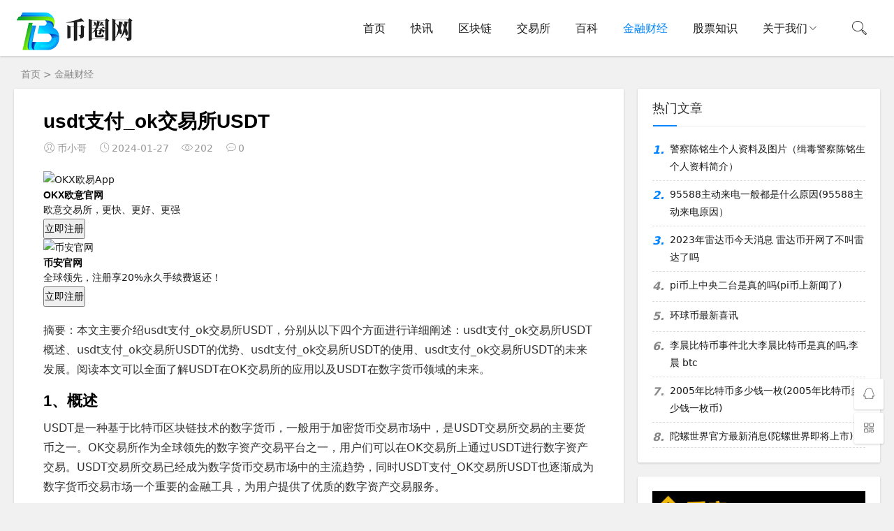

--- FILE ---
content_type: text/html
request_url: https://www.00tu.com/jrcj/13421.html
body_size: 7222
content:
<!DOCTYPE html>
<html lang="zh-CN">
<head>
<meta charset="UTF-8">
<meta http-equiv="Content-Type" content="text/html; charset=utf-8">
<meta name="viewport" content="width=device-width, initial-scale=1.0, minimum-scale=1.0, maximum-scale=1.0, user-scalable=no">
<meta name="renderer" content="webkit">
<meta name="force-rendering" content="webkit">
<meta http-equiv="X-UA-Compatible" content="IE=edge,Chrome=1">
<meta name="applicable-device" content="pc,mobile">
<title>usdt支付_ok交易所USDT_币圈网</title>
<meta name="keywords" content="交易,交易所,货币,OK,数字">
<meta name="description" content="摘要：本文主要介绍usdt支付_ok交易所USDT，分别从以下四个方面进行详细阐述：usdt支付_ok交易所USDT概述、usdt支付_ok交易所USDT的优势、usdt支付_ok交易所USDT的使用、usdt支">
<link rel="stylesheet" href="https://www.00tu.com/skin/index/css/style.css" type="text/css">
<!--[if lt IE 9]><div class="fuck-ie"><p class="tips">*您的IE浏览器版本过低，为获得更好的体验请使用Chrome、Firefox或其他现代浏览器!</p></div><![endif]-->
<script src="https://www.00tu.com/skin/index/js/jquery-2.js" type="text/javascript"></script>
</head>
<body>
<!--页面头部-->
<header class="header sb">
  <div class="h-wrap container clearfix">
    <h1 class="logo-area fl"> <a href="https://www.00tu.com/" title="币圈网"> <img class="img" src="https://www.00tu.com/skin/index/images/logo.png" alt="币圈网" title="币圈网"> </a> </h1>
    <div class="m-nav-btn"><i class="iconfont icon-category"></i></div>
<!--搜索-->	
<span id="search-button" class="search-button fr"><i class="iconfont icon-search"></i></span>
<div id="search-area" class="container hidden br sb animated-fast fadeInUpMenu">
<form onSubmit="return checkSearchForm()" method="post" name="formsearch" id="searchform" class="searchform clearfix" action="https://www.00tu.com/e/search/index.php"  >
<input type="hidden" name="show" value="title,newstext"><!--搜索的字段-->
<input type="hidden" name="tempid" value="1"><!--所用搜索模板的ID-->
<input type="hidden" name="tbname" value="news"><!--按数据表搜索-->
<input class="s-input br fl" type="text" name="keyboard"  placeholder="请输入关键词...">
<button class="s-button fr br transition brightness" type="submit" id="searchsubmit">搜 索</button>
</form>
</div>
<nav class="responsive-nav">
      <div class="pc-nav m-nav fr" data-type="index" data-infoid="index">
        <ul class="nav-ul">
<li><a href="https://www.00tu.com/" class="">首页</a></li>
    
<li><a class="" href="https://www.00tu.com/lives/">快讯</a>
</li>    
<li><a class="" href="https://www.00tu.com/blockchain/">区块链</a>
</li>    
<li><a class="" href="https://www.00tu.com/exchange/">交易所</a>
</li>    
<li><a class="" href="https://www.00tu.com/wiki/">百科</a>
</li>    
<li><a class="active" href="https://www.00tu.com/jrcj/">金融财经</a>
</li>    
<li><a class="" href="https://www.00tu.com/gpzs/">股票知识</a>
</li>    
<li><a class="" href="https://www.00tu.com/gywm/">关于我们</a>

      <span class="toggle-btn"><i class="iconfont icon-down"></i></span>
      <ul class="dropdown-nav nav-sb br sub-nav animated-fast fadeInUpMenu">
            <li><a href="https://www.00tu.com/gywm/lxwm/">联系我们</a></li>
           <li><a href="https://www.00tu.com/gywm/gghz/">广告合作</a></li>
           <li><a href="https://www.00tu.com/gywm/mzsm/">免责声明</a></li>
      
      </ul>
</li>   
    
    </ul>
      </div>
    </nav>
  </div>
</header>
<!--当前位置-->
<nav class="breadcrumb container"><a href="https://www.00tu.com/">首页</a>&nbsp;>&nbsp;<a href="https://www.00tu.com/jrcj/">金融财经</a></nav>
<div id="content" class="content container clearfix">
  <div id="mainbox" class="article-box fl mb">
    <article class="art-main sb br mb">
      <div class="art-head mb">
        <h1 class="art-title">usdt支付_ok交易所USDT</h1>
        <div class="head-info"> <span class="author"><i class="iconfont icon-user"></i>币小哥</span>
          <time class="time" > <i class="iconfont icon-time"></i>2024-01-27</time>
          <span class="view"><i class="iconfont icon-view"></i><script src=https://www.00tu.com/e/public/ViewClick/?classid=5&id=13421&addclick=1></script></span> <span class="comment"><i class="iconfont icon-comment"></i>0</span> </div>
      </div>
<!--内容头部广告-->	  
<div class="pcd_ad" style="margin-bottom:10px"><script src='/d/js/acmsd/thea6.js'></script></div>
<!--/内容头部广告-->	  
<div class="art-content">

<p>摘要：本文主要介绍usdt支付_ok交易所USDT，分别从以下四个方面进行详细阐述：usdt支付_ok交易所USDT概述、usdt支付_ok交易所USDT的优势、usdt支付_ok交易所USDT的使用、usdt支付_ok交易所USDT的未来发展。阅读本文可以全面了解USDT在OK交易所的应用以及USDT在数字货币领域的未来。<h3>1、概述</h3><p>USDT是一种基于比特币区块链技术的数字货币，一般用于加密货币交易市场中，是USDT交易所交易的主要货币之一。OK交易所作为全球领先的数字资产交易平台之一，用户们可以在OK交易所上通过USDT进行数字资产交易。USDT交易所交易已经成为数字货币交易市场中的主流趋势，同时USDT支付_OK交易所USDT也逐渐成为数字货币交易市场一个重要的金融工具，为用户提供了优质的数字资产交易服务。</p><h3>2、优势</h3><p>USDT支付_OK交易所USDT在数字货币交易市场中具有诸多优势。首先，USDT交易所交易普及度高，目前全球上百个数字货币交易平台支持USDT的交易，其中OK交易所是最受用户欢迎的几个交易平台之一，OK交易所允许用户使用超过30种法币进行交易，同时也支持多种数字货币的交易。其次，USDT支付_OK交易所USDT交易速度快，一般1-3秒即可完成交易，而且手续费用低，费率只有0.1%。同时，USDT支付_OK交易所USDT可以保障交易的安全性，在OK交易所交易USDT可以避免因为突然的价格波动导致损失，还可以保证交易的匿名性，使得交易安全得到进一步保障。除此之外，USDT支付_OK交易所USDT是一种不受汇率浮动影响的数字资产，对于用户来说，更容易计算和管理资产。</p><h3>3、使用</h3><p>使用USDT支付_OK交易所USDT进行交易需要用户在OK交易所注册账户，选择USDT作为交易所的主要货币，该过程需要用户提供一定的身份信息以及各种认证资料。用户可以通过给OK交易所充值USDT进行数字货币交易或者提现，OK交易所提供完整的数字货币交易平台，用户可以进行多种交易类型，包括交易、杠杆交易和期权交易。</p><h3>4、未来发展</h3><p>USDT支付_OK交易所USDT目前已经成为数字货币交易市场上不可或缺的金融工具之一，随着数字货币交易市场的不断扩大和深化，USDT支付_OK交易所USDT相信会有越来越广泛的应用场景。OK交易所也在不断完善自身的平台，为用户提供更加安全、快捷、便利的数字资产交易服务。未来，在互联网技术的加持之下，USDT支付_OK交易所USDT将会更加高效、智能化，以满足数字货币交易市场的不断升级需求。</p><p>总结：通过本文对usdt支付_ok交易所USDT的详细阐述，我们了解到，USDT作为数字货币交易市场上的主要货币之一，具有快速交易、低费用、匿名性好等优势，而OK交易所则是广大数字货币交易用户最喜爱的交易平台之一，提供了专业、全方位的数字货币交易服务。我们相信，随着数字货币交易市场的不断扩大和深化，USDT支付_OK交易所USDT必将会有越来越广泛的应用场景，为数字货币交易市场带来更多便捷和安全保障。</p><p style="text-align: center;"><img  src="https://www.00tu.com/d/file/p/2023524/a8fcea3a5e3fc4c22edad8826fb0f8db.jpg" alt = "usdt支付_ok交易所USDT"/></p><p><p>本文由好物分享https://www.00tu.com整理，帮助您快速了解相关知识，获取最新最全的资讯。</p></p>       





<p class="tag-wrap mt mb"> 
<i class="iconfont icon-tag"></i>标签：
 
</p>
	
<div class="art-copyright br mb">
<div><strong cclass="addr">本文地址：</strong> <a href="https://www.00tu.com/jrcj/13421.html" title="usdt支付_ok交易所USDT" target="_blank">https://www.00tu.com/jrcj/13421.html</a></div>
<div><span class="copyright">版权声明：</span>除非特别标注，否则均为本站原创文章，转载时请以链接形式注明文章出处。</div>
</div>

      </div>
<!--内容底部广告位-->	  
<div class="pcd_ad" style="margin-top:15px"><script src='/d/js/acmsd/thea7.js'></script></div>
<!--/内容底部广告位-->	  
  
</article>

<!--上一篇下一篇-->   
<div class="prev-next sb br mb clearfix">
<p class="post-prev fl ellipsis"> <span class="prev">上一篇</span><strong><a href='https://www.00tu.com/jrcj/13419.html'>usdt-trc20苹果下载安装_usdt钱包官方下载v1.1.46</a></strong> </p>
<p class="post-next fr ellipsis"> <span class="next">下一篇</span><strong><a href='https://www.00tu.com/jrcj/13423.html'>什么是WABI币？为什么要使用WABI币？</a></strong> </p>
</div>

<!--相关文章，如果没有，就显示最新文章-->  
<div class="related-art sb br mb">
<p class="c-title"><span class="name">相关文章</span></p>
<ul class="ul clearfix">
<li class="related-item mt fl"><a href="https://www.00tu.com/jrcj/30630.html" title="2025年虚拟货币投资：避开WVG陷阱的3大要点"> <img class="img br img-cover" src="https://www.00tu.com/d/file/p/2025/00418/smallf2e63e795e11f7dc4a852228883721cd.jpg" alt="2025年虚拟货币投资：避开WVG陷阱的3大要点">
<p class="titile">2025年虚拟货币投资：避开WVG陷阱的3</p></a> </li><li class="related-item mt fl"><a href="https://www.00tu.com/jrcj/30626.html" title="2025年虚拟货币投资陷阱：避开这4大误区"> <img class="img br img-cover" src="https://www.00tu.com/d/file/p/2025/00418/small6f76c61383af6dda2b7de8764647cb2a.jpg" alt="2025年虚拟货币投资陷阱：避开这4大误区">
<p class="titile">2025年虚拟货币投资陷阱：避开这4大</p></a> </li><li class="related-item mt fl"><a href="https://www.00tu.com/jrcj/30621.html" title="2025年虚拟货币投资：警惕Alia的3大潜在风险"> <img class="img br img-cover" src="https://www.00tu.com/d/file/p/2025/00418/smallbe8967170d8a4217ed0c18cb1be81ef6.jpg" alt="2025年虚拟货币投资：警惕Alia的3大潜在风险">
<p class="titile">2025年虚拟货币投资：警惕Alia的3大</p></a> </li><li class="related-item mt fl"><a href="https://www.00tu.com/jrcj/30607.html" title="2025年虚拟货币投资：避开这3大新手陷阱"> <img class="img br img-cover" src="https://www.00tu.com/d/file/p/2025/00418/smalla56571000e7cc47bc2f5f74f85a7263c.jpg" alt="2025年虚拟货币投资：避开这3大新手陷阱">
<p class="titile">2025年虚拟货币投资：避开这3大新手</p></a> </li><li class="related-item mt fl"><a href="https://www.00tu.com/jrcj/30601.html" title="2025年虚拟货币投资：警惕CA1490背后的3大陷阱"> <img class="img br img-cover" src="https://www.00tu.com/d/file/p/2025/00418/small43ce6f13a06495d9646ea9e11049b974.jpg" alt="2025年虚拟货币投资：警惕CA1490背后的3大陷阱">
<p class="titile">2025年虚拟货币投资：警惕CA1490背后</p></a> </li><li class="related-item mt fl"><a href="https://www.00tu.com/jrcj/30598.html" title="2025年虚拟货币黑马预测：Tronotic为何被看好？"> <img class="img br img-cover" src="https://www.00tu.com/d/file/p/2025/00418/small4d62155c1b3a5a0efde9fccecbcd19f0.jpg" alt="2025年虚拟货币黑马预测：Tronotic为何被看好？">
<p class="titile">2025年虚拟货币黑马预测：Tronotic为</p></a> </li>
 
</ul>
</div>

<!--评论-->	

  </div>
 
<!--侧边栏--> 
<aside id="sidebar" class="hidden-sm-md-lg fr">
    <div class="theiaStickySidebar">

<!--热门文章-->   
<section id="aside_hot" class="widget widget_aside_hot sb br mb">
<p class="c-title mb"><span class="name">热门文章</span></p>
<ul class="widget-content aside_hot">

<li class="clearfix"><span class="list list-1">1.</span><a href="https://www.00tu.com/jrcj/21968.html" title="警察陈铭生个人资料及图片（缉毒警察陈铭生个人资料简介）">警察陈铭生个人资料及图片（缉毒警察陈铭生个人资料简介）</a></li>
<li class="clearfix"><span class="list list-2">2.</span><a href="https://www.00tu.com/jrcj/3676.html" title="95588主动来电一般都是什么原因(95588主动来电原因）">95588主动来电一般都是什么原因(95588主动来电原因）</a></li>
<li class="clearfix"><span class="list list-3">3.</span><a href="https://www.00tu.com/jrcj/14381.html" title="2023年雷达币今天消息 雷达币开网了不叫雷达了吗">2023年雷达币今天消息 雷达币开网了不叫雷达了吗</a></li>
<li class="clearfix"><span class="list list-4">4.</span><a href="https://www.00tu.com/jrcj/7392.html" title="pi币上中央二台是真的吗(pi币上新闻了)">pi币上中央二台是真的吗(pi币上新闻了)</a></li>
<li class="clearfix"><span class="list list-5">5.</span><a href="https://www.00tu.com/jrcj/6224.html" title="环球币最新喜讯">环球币最新喜讯</a></li>
<li class="clearfix"><span class="list list-6">6.</span><a href="https://www.00tu.com/jrcj/7806.html" title="李晨比特币事件北大李晨比特币是真的吗,李晨 btc">李晨比特币事件北大李晨比特币是真的吗,李晨 btc</a></li>
<li class="clearfix"><span class="list list-7">7.</span><a href="https://www.00tu.com/jrcj/7580.html" title="2005年比特币多少钱一枚(2005年比特币多少钱一枚币)">2005年比特币多少钱一枚(2005年比特币多少钱一枚币)</a></li>
<li class="clearfix"><span class="list list-8">8.</span><a href="https://www.00tu.com/jrcj/6922.html" title="陀螺世界官方最新消息(陀螺世界即将上市)">陀螺世界官方最新消息(陀螺世界即将上市)</a></li>
     
      
</ul>
</section>

<!--右侧广告位一-->
<section class="widget sb br mb pcd_ad">
<script src='/d/js/acmsd/thea3.js'></script>
</section>
<!--/右侧广告位一-->  



<!--栏目推荐文章，一级推荐-->
<section id="aside_new" class="widget widget_aside_new sb br mb">
<p class="c-title mb">
<span class="name">推荐文章</span></p>
<ul class="widget-content aside_new">
<li class="list clearfix"><a href="https://www.00tu.com/jrcj/29209.html" title="2025年MEME币投资指南：SHIB最新价格走势解读"><span class="img-wrap"><img src="https://www.00tu.com/d/file/p/2025/00418/small3c659427a7f3629d400721c547641cc8.jpg" alt="2025年MEME币投资指南：SHIB最新价格走势解读" class="img-cover br random-img"></span>
  <div class="new-text">
  <p class="title">2025年MEME币投资指南：SHIB最新价格走势解读</p>
    <div class="info">
      <span class="time"><i class="iconfont icon-time"></i>2025-05-13</span>
      <!--<span class="view"><i class="iconfont icon-view"></i>776</span>-->	
    </div>
  </div>
</a></li>
<li class="list clearfix"><a href="https://www.00tu.com/jrcj/13479.html" title="欧意app新版v6.4.0下载 欧意交易所官方最新版是"><span class="img-wrap"><img src="/d/file/p/2023/09-07/small9fe6acb803691210d990078b7c2fa287.jpg" alt="欧意app新版v6.4.0下载 欧意交易所官方最新版是" class="img-cover br random-img"></span>
  <div class="new-text">
  <p class="title">欧意app新版v6.4.0下载 欧意交易所官方最新版是</p>
    <div class="info">
      <span class="time"><i class="iconfont icon-time"></i>2024-01-28</span>
      <!--<span class="view"><i class="iconfont icon-view"></i>401</span>-->	
    </div>
  </div>
</a></li>
<li class="list clearfix"><a href="https://www.00tu.com/jrcj/13451.html" title="btc今年行情,btc近期行情"><span class="img-wrap"><img src="/d/file/p/2023/09-07/small0436e641be8f80e027fd70e699212ccb.jpg" alt="btc今年行情,btc近期行情" class="img-cover br random-img"></span>
  <div class="new-text">
  <p class="title">btc今年行情,btc近期行情</p>
    <div class="info">
      <span class="time"><i class="iconfont icon-time"></i>2024-01-28</span>
      <!--<span class="view"><i class="iconfont icon-view"></i>126</span>-->	
    </div>
  </div>
</a></li>
<li class="list clearfix"><a href="https://www.00tu.com/jrcj/13441.html" title="国内最大的比特币合约交易所 比特币交易平台合约交易排行"><span class="img-wrap"><img src="/d/file/p/2023/09-07/small291ede331c82bad0ddb9565e829bd1d7.jpg" alt="国内最大的比特币合约交易所 比特币交易平台合约交易排行" class="img-cover br random-img"></span>
  <div class="new-text">
  <p class="title">国内最大的比特币合约交易所 比特币交易平台合约交易排行</p>
    <div class="info">
      <span class="time"><i class="iconfont icon-time"></i>2024-01-28</span>
      <!--<span class="view"><i class="iconfont icon-view"></i>151</span>-->	
    </div>
  </div>
</a></li>
<li class="list clearfix"><a href="https://www.00tu.com/jrcj/13425.html" title="历年比特币减半的时间表(比特币历次减产)"><span class="img-wrap"><img src="/d/file/p/2023/09-07/small4892dc4d65c54eb35d05fff44e2bc1f1.jpg" alt="历年比特币减半的时间表(比特币历次减产)" class="img-cover br random-img"></span>
  <div class="new-text">
  <p class="title">历年比特币减半的时间表(比特币历次减产)</p>
    <div class="info">
      <span class="time"><i class="iconfont icon-time"></i>2024-01-27</span>
      <!--<span class="view"><i class="iconfont icon-view"></i>159</span>-->	
    </div>
  </div>
</a></li>
<li class="list clearfix"><a href="https://www.00tu.com/jrcj/13421.html" title="usdt支付_ok交易所USDT"><span class="img-wrap"><img src="/d/file/p/2023/09-07/small86b18e66672b1280b6d52e7e70441a43.jpg" alt="usdt支付_ok交易所USDT" class="img-cover br random-img"></span>
  <div class="new-text">
  <p class="title">usdt支付_ok交易所USDT</p>
    <div class="info">
      <span class="time"><i class="iconfont icon-time"></i>2024-01-27</span>
      <!--<span class="view"><i class="iconfont icon-view"></i>197</span>-->	
    </div>
  </div>
</a></li>
</ul>
</section>
    
    
<!--右侧广告位二-->   
<section class="widget sb br mb pcd_ad">
<script src='/d/js/acmsd/thea4.js'></script>
</section>
<!--/右侧广告位二-->  

<!--标签云-->
<section id="divTags" class="widget widget_tags sb br mb">
  <p class="c-title mb"><span class="name">标签列表</span></p>
<ul class="widget-content divTags">
<a href="https://www.00tu.com/tags-etagid365-0.html" target="_blank">节点</a> <a href="https://www.00tu.com/tags-etagid306-0.html" target="_blank">DeFi</a> <a href="https://www.00tu.com/tags-etagid403-0.html" target="_blank">平仓</a> <a href="https://www.00tu.com/tags-etagid355-0.html" target="_blank">arke</a> <a href="https://www.00tu.com/tags-etagid351-0.html" target="_blank">BTC</a> <a href="https://www.00tu.com/tags-etagid367-0.html" target="_blank">代币化</a> <a href="https://www.00tu.com/tags-etagid374-0.html" target="_blank">新币</a> <a href="https://www.00tu.com/tags-etagid345-0.html" target="_blank">比特币减半</a> <a href="https://www.00tu.com/tags-etagid407-0.html" target="_blank">币交易所</a> <a href="https://www.00tu.com/tags-etagid298-0.html" target="_blank">中心化</a> <a href="https://www.00tu.com/tags-etagid285-0.html" target="_blank">钱包</a> <a href="https://www.00tu.com/tags-etagid397-0.html" target="_blank">市场周期</a> <a href="https://www.00tu.com/tags-etagid352-0.html" target="_blank">收益率</a> <a href="https://www.00tu.com/tags-etagid368-0.html" target="_blank">公链</a> <a href="https://www.00tu.com/tags-etagid427-0.html" target="_blank">空头</a> <a href="https://www.00tu.com/tags-etagid369-0.html" target="_blank">币投资</a> <a href="https://www.00tu.com/tags-etagid353-0.html" target="_blank">链上数据</a> <a href="https://www.00tu.com/tags-etagid297-0.html" target="_blank">去中心化</a> <a href="https://www.00tu.com/tags-etagid291-0.html" target="_blank">市场波动</a> <a href="https://www.00tu.com/tags-etagid389-0.html" target="_blank">DAI</a></ul>
</section>
<!--右侧广告位三-->   
<section class="widget sb br mb pcd_ad">
<script src='/d/js/acmsd/thea5.js'></script>
</section>
<!--/右侧广告位三-->

  </div>
</aside> 
</div>

<!--页面底部-->
<footer class="footer">
  <div class="main container">
    <div class="f-about fl">
      <p class="title pb1">关于本站</p>
      <div class="intro">币圈网为您提供最新的数字货币行情，全面评测各大交易平台，并分享投资技巧和经验。了解数字货币的最新行情走势，选择可信赖的交易平台，掌握投资技巧，帮助您掌握加密货币市场趋势和投资机会。</div>
      <small><span>Copyright © 2019 <a href="https://www.00tu.com/" target="_blank">币圈网</a></span><span class="icp"><a target="_blank" rel="nofollow" href="https://beian.miit.gov.cn/">豫ICP备2023001268号-2</a></span> </small> </div>
    <div class="f-contact fl">
      <p class="title pb1">联系我们</p>
      <div>
        <p>合作或咨询可通过如下方式：</p>
        <p><i class="iconfont icon-qq-fill"></i>Q&nbsp;Q：766670372</p>
        <p><i class="iconfont icon-weibo-fill"></i>微博：</p>
        <p><i class="iconfont icon-wechat-fill"></i>微信：766670372</p>
      </div>
    </div>
    <div class="f-qr fr">
      <p class="title pb1">关注我们</p>
      <div><img class="img br" alt="演示站二维码" src="https://www.00tu.com/skin/index/images/weixin.png"></div>
    </div>
    <div class="clear"></div>
  </div>
</footer>
<!--侧边客服代码-->
<div id="toolbar" class="toolbar ">
<a class="hidden-sm-md-lg btn qq sb br" href="http://wpa.qq.com/msgrd?v=3&amp;uin=766670372&amp;site=qq&amp;menu=yes&amp;from=message&amp;isappinstalled=0" target="_blank" rel="nofollow"> <i class="iconfont icon-qq"></i> <span class="qqnum sb br"></span> </a>
<div id="qr" class="hidden-sm-md-lg btn sb br"> <i class="iconfont icon-qr"></i> <img id="qr-img" class="br sb" src="https://www.00tu.com/skin/index/images/weixin.png" alt="二维码"> </div>
<div id="totop" class="btn hidden sb br" style="display: none;"> <i class="iconfont icon-top"></i> </div>
</div>
<script>
var _hmt = _hmt || [];
(function() {
  var hm = document.createElement("script");
  hm.src = "https://hm.baidu.com/hm.js?557e3d20e5caa9ea055a9cf0cc11ae65";
  var s = document.getElementsByTagName("script")[0]; 
  s.parentNode.insertBefore(hm, s);
})();
</script>
<!--黑色透明遮罩-->
<div id="mask-hidden" class="mask-hidden transition"></div>
<script src="https://www.00tu.com/skin/index/js/common.js" type="text/javascript"></script> 
<!--[if lt IE 9]><script src="https://www.00tu.com/skin/index/js/html5-css3.js"></script><![endif]--> 
</body>
</html>

--- FILE ---
content_type: text/html; charset=utf-8
request_url: https://www.00tu.com/e/public/ViewClick/?classid=5&id=13421&addclick=1
body_size: -54
content:
document.write('202');

--- FILE ---
content_type: application/javascript
request_url: https://www.00tu.com/d/js/acmsd/thea6.js
body_size: 437
content:
document.write("<link rel=\"stylesheet\" data-no-instant href=\"https://www.jianlow.com/wp-content/themes/banner.css\">  <div class=\"banner\">                    <div class=\"apps-container\">                      <a href=\"https://www.jianlow.com/ok.html\" target=\"_blank\" rel=\"nofollow noopener\">  <div class=\"app-card\">                            <div class=\"app-icon\">                                <img class=\"j-lazy\" src=\"https://www.jianlow.com/wp-content/uploads/2022/11/okx-logo.png\" alt=\"OKX欧易App\">                            </div>                            <div class=\"app-content\">                                <h3 class=\"app-name\">OKX欧意官网</h3>                                <p class=\"app-description\">欧意交易所，更快、更好、更强</p>                                <button class=\"download-btn\">                                立即注册                                </button>                            </div>                        </div></a>                            <a href=\"https://www.jianlow.com/bn.html\" target=\"_blank\" rel=\"nofollow noopener\">                        <div class=\"app-card\">                            <div class=\"app-icon\">                                <img class=\"j-lazy\" src=\"https://www.jianlow.com/wp-content/uploads/2025/06/bian.png\" alt=\"币安官网\">                            </div>                            <div class=\"app-content\">                                <h3 class=\"app-name\">币安官网</h3>                                <p class=\"app-description\">全球领先，注册享20%永久手续费返还！</p>                                <button class=\"download-btn\">                                立即注册                                </button>                            </div>                        </div></a>                    </div>                </div>")

--- FILE ---
content_type: application/javascript
request_url: https://www.00tu.com/d/js/acmsd/thea5.js
body_size: 65
content:
document.write("<a href='https://www.00tu.com/e/public/ClickAd?adid=5' target=_blank><img src='/d/file/p/2025/09-25/2b378946527193c1aaa458fbfbc4e2a3.jpg' border=0 width='468' height='60' alt=''></a>");

--- FILE ---
content_type: application/javascript
request_url: https://www.00tu.com/d/js/acmsd/thea4.js
body_size: 65
content:
document.write("<a href='https://www.00tu.com/e/public/ClickAd?adid=4' target=_blank><img src='/d/file/p/2024/01-31/8ac3e8e3dd5d9eafbdcfc678c694a66a.jpg' border=0 width='468' height='60' alt=''></a>");

--- FILE ---
content_type: application/javascript
request_url: https://www.00tu.com/d/js/acmsd/thea3.js
body_size: 65
content:
document.write("<a href='https://www.00tu.com/e/public/ClickAd?adid=3' target=_blank><img src='/d/file/p/2025/09-25/81339c481f0b249afd7d9ef42d96db36.jpg' border=0 width='468' height='60' alt=''></a>");